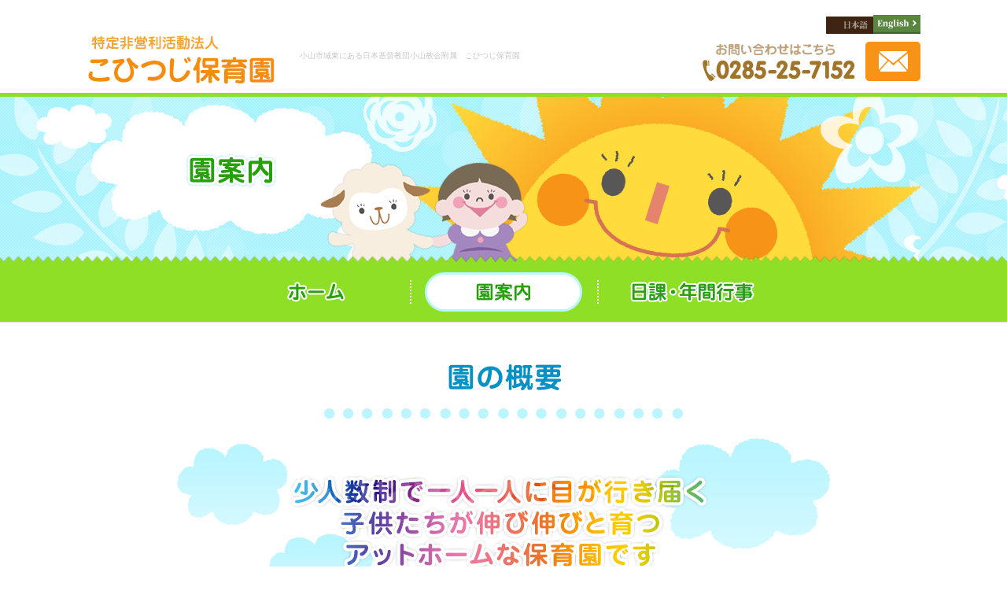

--- FILE ---
content_type: text/html
request_url: https://www.oyama-ch.com/info.html
body_size: 4739
content:
<!DOCTYPE html>
<html lang="ja">
<head>
<meta charset="utf-8">
<meta name="Keywords" content="小山市,城東,保育園,一時保育,こひつじ保育園,給食制">
<meta name="Description" content="小山市城東にある日本基督教団小山教会附属 『こひつじ保育園』は、約40年の実績をもつ民間育児サービス認可園です。当園は完全給食制で、生後2ヵ月から5歳までを対象とした家庭的でキメ細かい保育が可能で、子育て相談や一時保育にも対応しております。">
<title>園案内｜栃木県小山市城東のこひつじ保育園</title>
<!-- ★★★Mobile friendly01 ここから★★★ -->
<!-- 「モバイルフレンドリー対応外の案件の場合」「マニュアルの削除フラグに該当する場合」は以下の記述を削除 -->
<!-- ▼href="対応するSPサイトページの絶対パス" ※indexへのリンクはスラッシュ止め -->
<link rel="alternate" media="only screen and (max-width: 640px)" href="http://www.oyama-ch.com/sp/info.html">
<!-- ★★★Mobile friendly01 ここまで★★★ -->
<!-- CSS -->
<link href="css2/base.css" rel="stylesheet">
<link href="css2/common.css" rel="stylesheet">
<link href="css2/info.css" rel="stylesheet">
<!-- JS -->
<script src="js/jquery-2.1.1.min.js"></script>
<script src="js/common.js"></script>
<!-- lightbox -->
<script src="js/lightbox/lightbox.js"></script>
<link href="js/lightbox/lightbox.css" rel="stylesheet">
<!-- ★★★Mobile friendly02 ここから★★★ -->
<!-- 「モバイルフレンドリー対応外の案件の場合」「マニュアルの削除フラグに該当する場合」は以下の記述を削除 -->
<script src="js/jquery.cookie.js"></script>
<script>
$(function(){
if ((navigator.userAgent.indexOf('iPhone') > 0 && navigator.userAgent.indexOf('iPad') == -1) || navigator.userAgent.indexOf('iPod') > 0 || navigator.userAgent.indexOf('Android') > 0) {
$.cookie.defaults.path = "/";
isSp = $.cookie("isSp");
if (isSp != "true"){
/* ▼location.href = "対応するSPサイトページの相対パス"※indexへのリンクはスラッシュ止め */
/* ▼「対応するSPサイトページが存在しない場合」はlocation.href = "./sp/"で決め打ち */
/* ▼「動的詳細ページの場合」はlocation.href = "親になる一覧ページのSPサイトページの相対パス" */
location.href = './sp/info.html';
}
}
});
</script>
<!-- ★★★Mobile friendly02 ここまで★★★ -->
<!-- favicon -->
<link rel="icon" type="image/x-icon" href="favicon.ico">
<!-- GoogleAnalytics -->
<script src="js/googleanalytics.js"></script>
</head>
<body>
<header>
  <div id="header">
    <div class="container clearfix">
      <!-- language_area -->
      <div id="language_area">
        <ul id="language_btn">
          <li><img src="img2/common_o_img/lanbtn_for_jp_left.png" alt="日本語" width="100" height="36"> </li>
          <!-- 対応ページへリンク -->
          <li><a href="en/info.html"><!--ここに対応ページのパス--> 
            <img src="img2/common_o_img/lanbtn_for_jp_right.png" alt="English" width="100" height="40"></a> </li>
        </ul>
      </div>
      <!-- /language_area --> 
      <div id="header_logo"><a href="kohitsuji.html"><img src="img2/common_img/header_logo.png" alt="特定非営利活動法人 こひつじ保育園" width="241" height="66"></a></div>
      <h1 id="header_tx">小山市城東にある日本基督教団小山教会附属　こひつじ保育園</h1>
      <div id="header_contact"> <img src="img2/common_img/header_tel.png" alt="TEL:0285-25-7152" width="194" height="48"> <a href="contact.php"><img src="img2/common_img/header_mail.png" alt="お問い合わせフォームはこちら" width="70" height="50" class="hoverimg_fade"></a> </div>
    </div>
  </div>
  <h2 id="pagetitle"><img src="img2/nav_img/info.png" width="1060" height="210" alt="園案内"></h2>
  <nav id="mainnavi">
    <ul class="clearfix">
      <li><a href="kohitsuji.html" title="園案内"><img src="img2/nav_img/home_off.png" alt="こひつじ保育園 HOME" width="200" height="50"></a></li> <li><img src="img2/nav_img/info_on.png" alt="園案内" width="200" height="50"></li> <li><a href="event.html" title="日課・年間行事"><img src="img2/nav_img/event_off.png" alt="日課・年間行事" width="200" height="50"></a></li>
    </ul>
  </nav>
</header>
<div id="content" class="clearfix">
  <div class="container"> 
    
    <!-- ////////////////////////////////////////////////////////////////////////////////////// -->
    
    <section id="info" class="sec">
      <h3 class="title01"><img src="img2/info_img/tit_info.png" width="456" height="72" alt="園の概要"></h3>
      <p id="txt_info"><img src="img2/info_img/txt_info.png" width="830" height="205" alt="少人数制で一人一人に目が行き届く子供たちが伸び伸びと育つアットホームな保育園です">
      <div class="clearfix">
        <div class="float_left">
          <p> こひつじ保育園は、生後2ヵ月から就学前までのお子様の保育をしております。<br>
            自然食品や無添加食品を使用した完全給食制で、土曜日も18時まで保育を行っております。<br>
            平日は19時まで延長保育も行っております。<br>
            一時保育も可能ですので、お気軽にご相談ください。 </p>
          <div id="info_recruit">
            <h4>職員募集</h4>
            <p> 資格：保育士、幼稚園教諭<br>
              応募希望の方はお電話にてお問い合わせください。 </p>
          </div>
        </div>
        <div class="float_right">
          <figure><img src="img2/info_img/ph_appearance.png" width="340" height="230" alt=""></figure>
        </div>
      </div>
      <div id="info_table" class="dl_table">
        <dl>
          <dt>名称</dt>
          <dd>特定非営利活動法人 こひつじ保育園</dd>
        </dl>
        <dl>
          <dt>園長名</dt>
          <dd>竹花　順子</dd>
        </dl>
        <dl>
          <dt>所在地</dt>
          <dd>〒323-0807　栃木県小山市城東2-7-21（<a href="#map">地図</a>）</dd>
        </dl>
        <dl>
          <dt>TEL</dt>
          <dd>0285-25-7152</dd>
        </dl>
        <dl>
          <dt>FAX</dt>
          <dd>0285-25-7153</dd>
        </dl>
        <dl>
          <dt>保育時間</dt>
          <dd> 通常　7:00～18:00（月～土）
            延長　18:00～19:00（月～金）
            ※お問い合わせ受付時間　18時まで </dd>
        </dl>
        <dl>
          <dt>休園日</dt>
          <dd>日曜・祝日・夏休み（8月中旬）・冬休み（年末年始・一週間）</dd>
        </dl>
        <dl>
          <dt>定員</dt>
          <dd>25名（2ヵ月～5歳）</dd>
        </dl>
      </div>
    </section>
    <section id="history" class="sec">
      <h3 class="title01"><img src="img2/info_img/tit_history.png" width="1060" height="54" alt="沿革"></h3>
      <div id="history_table" class="dl_table">
        <dl>
          <dt>1978年 7月</dt>
          <dd>乳児保育室こひつじ園開設。</dd>
        </dl>
        <dl>
          <dt>1995年</dt>
          <dd> 国が少子化対策としてエンゼル・プランを開始。<br>
            それに伴い小山市も優良認可外保育施設に民間育児サービスを適用。<br>
            市内ではさくら保育園とこひつじ園が指定される。 </dd>
        </dl>
        <dl>
          <dt>1999年 2月</dt>
          <dd>開設20周年記念公演及び感謝会。</dd>
        </dl>
        <dl>
          <dt>7月</dt>
          <dd>開設20周年記念 現代国際巨匠絵画展を開催。</dd>
        </dl>
        <dl>
          <dt>2006年 7月</dt>
          <dd>近年、小山市は人口増に伴い慢性的に待機児童が増加。<br>
            小山市保育所整備懇話会において認可外保育施設より木の実保育園とこひつじ園が承認される。</dd>
        </dl>
        <dl>
          <dt>10月</dt>
          <dd>小山市の場合、法人格が認可要件ということで、NPO法人を取得。</dd>
        </dl>
        <dl>
          <dt>2007年 2月</dt>
          <dd>県に認可関係書類を提出。保育施設整備。</dd>
        </dl>
        <dl>
          <dt>3月</dt>
          <dd>県の視察を受け大筋で認可の方向となる。<br>
            市の新年度予算に当園を含む3園の予算が計上される。</dd>
        </dl>
        <dl>
          <dt>4月</dt>
          <dd>認可開所予定（認可に伴い名称をこひつじ保育園に改名）地方新聞、栃木県の下野新聞で紹介される。</dd>
        </dl>
        <dl>
          <dt>7月</dt>
          <dd>種々検討の結果、新園舎建築の方向で調整する。</dd>
        </dl>
        <dl>
          <dt>11月</dt>
          <dd>工事開始。</dd>
        </dl>
        <dl>
          <dt>2008年 2月</dt>
          <dd>工事完了。認可の決済が下りる。</dd>
        </dl>
        <dl>
          <dt>3月</dt>
          <dd>認可保育園としてスタート。</dd>
        </dl>
        <dl>
          <dt>5月</dt>
          <dd>こひつじ保育園開所式。</dd>
        </dl>
      </div>
    </section>
    <section id="facility" class="sec">
      <h3 class="title01"><img src="img2/info_img/tit_facility.png" width="1060" height="54" alt="施設内紹介"></h3>
      <p id="txt_facility"><img src="img2/info_img/txt_facility.png" width="1041" height="90" alt="子供たちが安全にのびのびと生活できる施設です">
      <div id="img_facility" class="clearfix">
        <figure><img src="img2/info_img/img_facility.png" width="722" height="519" alt="防犯システム、放送設備、全室床暖房・冷房完備"></figure>
        <div id="baby">
          <figure><img src="img2/info_img/ph_baby.png" width="199" height="265" alt="赤ちゃんの駅"></figure>
          <h4>赤ちゃんの駅</h4>
          <p> 当園は、赤ちゃんの駅に登録しています。<br>
            急な授乳やおむつ変えができる場所を用意しております。 </p>
        </div>
      </div>
      <ul id="ph_facility" class="clearfix">
        <li>
          <figure> <a href="img2/info_img/info01.jpg" rel="lightbox"> <img src="img2/info_img/info01.jpg" width="332" height="249" alt="玄関入口">
            <figcaption>玄関入口</figcaption>
            </a> </figure>
        </li> <li>
          <figure> <a href="img2/info_img/info02.jpg" rel="lightbox"> <img src="img2/info_img/info02.jpg" width="332" height="249" alt="保育室">
            <figcaption>保育室</figcaption>
            </a> </figure>
        </li> <li>
          <figure> <a href="img2/info_img/info03.jpg" rel="lightbox"> <img src="img2/info_img/info03.jpg" width="332" height="249" alt="保育室">
            <figcaption>保育室</figcaption>
            </a> </figure>
        </li> <li>
          <figure> <a href="img2/info_img/info04.jpg" rel="lightbox"> <img src="img2/info_img/info04.jpg" width="332" height="249" alt="遊戯室">
            <figcaption>遊戯室</figcaption>
            </a> </figure>
        </li> <li>
          <figure> <a href="img2/info_img/info05.jpg" rel="lightbox"> <img src="img2/info_img/info05.jpg" width="332" height="249" alt="園庭">
            <figcaption>園庭</figcaption>
            </a> </figure>
        </li> <li>
          <figure> <a href="img2/info_img/info06.jpg" rel="lightbox"> <img src="img2/info_img/info06.jpg" width="332" height="249" alt="隣の公園">
            <figcaption>隣の公園</figcaption>
            </a> </figure>
        </li>
      </ul>
    </section>
    <section id="map" class="sec">
      <h3 class="title01"><img src="img2/info_img/tit_access.png" width="1060" height="54" alt="アクセスマップ"></h3>
      <p id="map_p">東北本線小山駅　徒歩15分</p>
      <div id="map_box">
        <iframe src="https://www.google.com/maps/embed?pb=!1m18!1m12!1m3!1d3214.948784970727!2d139.81309916894773!3d36.31354879291998!2m3!1f0!2f0!3f0!3m2!1i1024!2i768!4f13.1!3m3!1m2!1s0x601f4ef608b08217%3A0xf70b2d19538ce6e0!2z44GT44Gy44Gk44GY5L-d6IKy5ZyS!5e0!3m2!1sja!2sjp!4v1467180888438" frameborder="0" allowfullscreen></iframe>
      </div>
    </section>
    <div id="song">
      <p><img src="img2/info_img/img_song.jpg" width="1060" height="275" alt="大波のように"></p>
    </div>
    
    <!-- ////////////////////////////////////////////////////////////////////////////////////// --> 
    
  </div>
</div>
<!-- /content -->
<footer>
  <div id="footer_giza"></div>
  <div id="footer" class="clearfix">
    <div class="container">
      <div id="footer_left">
        <p id="footer_info_01"> <span>特定非営利活動法人こひつじ園</span> 〒323-0807<br>
          栃木県小山市城東2-7-21(<a href="info.html#map">地図</a>) </p>
        <span id="footer_contact"><a href="contact.php"><img src="img2/common_img/btn_contact.png" alt="お問い合わせはこちら" width="284" height="64" class="hoverimg_fade"></a></span> <span id="footer_recruit"><a href="recruit/"><img src="img2/common_img/btn_recruit.png" alt="お問い合わせはこちら" width="284" height="64" class="hoverimg_fade"></a></span>
        <nav>
          <ul class="footer_navi">
            <li><a href="./" title="総合トップ">総合トップページ</a></li>
          </ul>
        </nav>
      </div>
      <div id="footer_center">
        <p><img src="img2/common_img/footer_logo.png" width="340" height="31" alt="こひつじ保育園"></p>
        <div id="footer_info_02">
          <dl>
            <dt>【営業時間】</dt>
            <dd>月曜～金曜：7:00～19:00<br>
              土曜：7:00～18:00</dd>
          </dl>
          <dl>
            <dt>【定休日】</dt>
            <dd>日曜・祝日</dd>
          </dl>
        </div>
        <nav>
          <ul class="footer_navi">
            <li><a href="kohitsuji.html" title="園案内">こひつじ保育園 ホーム</a></li> <li>園案内</li> <li><a href="event.html" title="日課・年間行事">日課・年間行事</a></li>
          </ul>
        </nav>
      </div>
      <div id="footer_right">
        <p><img src="img2/common_img/footer_recruit.png" alt="入園随時受付中！" width="340" height="201"></p>
        <p><img src="img2/common_img/footer_holiday.png" alt="定休日:日曜・祝日" width="340" height="30"></p>
      </div>
    </div>
  </div>
  <div id="bottom_giza"></div>
  <div id="copyright">
    <p><small>&copy; <script> copy_year('2016'); </script> 特定非営利活動法人 こひつじ保育園. All Rights Reserved.</small></p>
  </div>
</footer>
<!-- pagetop -->
<div id="pagetop"><a href="#header"><img src="img2/common_img/pagetop.png" alt="このページのトップへ" width="66" height="66" class="hoverimg_fade"></a></div>
<!-- ★★★Mobile friendly03 ここから★★★ --> 
<!-- 「モバイルフレンドリー対応外の案件の場合」は下記の記述を削除 --> 
<!-- ▼href="対応するSPサイトページの相対パス" ※indexへのリンクはスラッシュ止め --> 
<!-- ▼「対応するSPサイトページが存在しない場合」はhref="sp/"で決め打ち --> 
<!-- ▼「動的詳細ページの場合」はlocation.href = "親になる一覧ページのPCサイトページの相対パス" -->
<div class="splink"><a href="sp/info.html">スマートフォンサイトはこちら</a></div>
<!-- ★★★Mobile friendly03 ここまで★★★ -->
</body>
</html>


--- FILE ---
content_type: text/css
request_url: https://www.oyama-ch.com/css2/base.css
body_size: 636
content:
@charset "UTF-8";
   
/* ----------------------------------------------------------------reset */  
/*base*/
body, div, pre, p, blockquote, form, fieldset, input, textarea, select, option, dl, dt, dd, ul, ol, li, h1, h2, h3, h4, h5, h6, table, th, td, tr, embed, object, a, img, article, time, figure {
	margin: 0;
	padding: 0;
	vertical-align: baseline;
}
/*font*/
h1, h2, h3, h4, h5, h6, p {
	font-style: normal;
	font-weight: normal;
	line-height: 150%;
}
/*others*/
table {
	border-spacing:0;
}
* html table {
	border-collapse:collapse;
}
*:first-child+html table {
	border-collapse:collapse;
}
th, td {
	vertical-align: middle;
	border-collapse:collapse;
}
table, th, td, tr, img {
	border:0;
}
img {
	vertical-align:bottom;
}
q:before, q:after {
	content:'';
}
ul {
	list-style: none;
}
/* ------------------------------------------------------------------base*/ 
/*body*/
html {
	font: 62.5%/1.7 'ヒラギノ角ゴ Pro W3', 'Hiragino Kaku Gothic ProN', 'メイリオ', Meiryo, 'ＭＳ Ｐゴシック', 'MS PGothic', sans-serif;
}
body {
	height:100%;
	text-align: center;
	color: #333;
	word-break: break-all;
	background-color: #FFF;
	webkit-text-size-adjust: 100%;
}
/*link*/ 
a
 {
	color: #0033cc;
}
a img {
	border-style: none;
}
a:visited{
	color: #606;
}
a:hover {
	color: #6E8BCC;
}
/*font-size*/
h1, h2, h3, h4, h5, h6, p {
	font-size: 14px;
	font-size: 1.4rem; /* 14px */
}
li, dt, dd {
	font-size: 14px;
	font-size: 1.4rem; /* 14px */
}
table {
	font-size: 14px;
	font-size: 1.4rem; /* 14px */
}
input, select, textarea {
	font-size: 14px;
	font-size: 1.4rem; /* 14px */
}

--- FILE ---
content_type: text/css
request_url: https://www.oyama-ch.com/css2/common.css
body_size: 2082
content:
@charset "UTF-8";

* {
	-webkit-text-size-adjust: 100%;
}
h1, h2, h3, h4, h5, h6, p,
li, dt, dd, table,
input, select, textarea {
	font-size: 14px;
	font-size: 1.4rem;
	line-height: 1;
	text-align: left;
}
ul, dl {
	list-style-type: none;
}
p, li, dt, dd, span {
	line-height: 1.65;
}
div, h1, h2, h3 {
	-webkit-box-sizing: border-box;
	-moz-box-sizing: border-box;
	-o-box-sizing: border-box;
	-ms-box-sizing: border-box;
	box-sizing: border-box;
}
a:link, a:visited {
	color: #0091C5;
}
a:hover, a:active {
	color: #F28500;
}

/*------------------------------- Header*/
header{
	width: 100%;
	min-width: 1060px;
	height: auto;
}
#header {
	padding-top: 19px;
	border-bottom: 5px solid #90df27;
}
#header .container {
  position: relative;
}

/*----------------------------------- language_area */
#language_area {
	/*! margin-top: 10px; */
	position: absolute;
	top: 0;
	width: 100%;
	z-index: 20000;
}
#language_area .container {
		display: flex;
	justify-content: flex-end;
	align-items: flex-end;
}
/*language_btn */
#language_btn {
	width: 120px;
	display: flex;
	align-items: flex-end;
	float: right;
}
#language_btn li a:hover {
	opacity: 0.7;
}
#language_btn li img {
	width: 100%;
	height: auto;
}
#header_logo {
	float: left;
	margin-right: 30px;
  margin-top: 24px;
}
#header_tx {
	display: block;
	float: left;
	margin-top: 47px;
	font-size: 10px;
	color: #c7c7c7;
}
#header_contact {
	float: right;
	text-align: right;
	margin-top: 34px;
}
#header_contact > img {
	display: block;
	margin: 2px 13px 15px 0;
	float: left;
}

/*------------------------------- Rayout*/
#content {
	width: 100%;
	min-width: 1060px;
	height: auto;
}
.container {
	width: 1060px;
	margin:0 auto;
}
#content > .container {
	padding: 25px 0 60px;
}
.sec {
	clear: both;
	margin-bottom: 50px;
}

/*------------------------------- Mainnavi*/
#mainnavi {
	width: 100%;
	min-width: 1060px;
	background: url(../img2/nav_img/bg_nav.png) repeat-x left top;
	height: 85px;
	text-align: left;
  position: relative;
  overflow: hidden;
  margin-top: -8px;
}
#mainnavi ul{
  position: relative;
  left: 50%;
  float: left;
}
#mainnavi ul li {
  position: relative;
  left: -50%;
  float: left;
	background: url(../img2/nav_img/nav_line.png) no-repeat left 31px;
	padding: 21px 19px 0;
}
#mainnavi ul li:first-of-type {
	background: none;
}

/*------------------------------- Contents*/
#pagetitle {
	background: url(../img2/nav_img/bg_pagetitle.jpg) repeat-x center top;
	text-align: center;
}
#pagetitle img {
	display: block;
	margin: 0 auto;
}
.title01 {
	margin: 25px 0;
	text-align: center;
}
.title01 img {
	display: block;
	margin: 0 auto;
}

/*------------------------------- Footer*/
#footer_giza {
	width: 100%;
	height: 7px;
	background: url(../img2/common_img/bg_footer01.png) repeat-x left top
}
#footer {
	width: 100%;
	min-width: 1060px;
	background: #91DF27;
	padding: 20px 0 43px;
}

/* left */
#footer_left {
	width: 360px;
	float: left;
	padding-top: 21px;
	text-align: left;
}
#footer_info_01 {
	line-height: 1.35;
}
#footer_info_01 span {
	display: block;
	padding-bottom: 5px;
	font-weight: bold;
}
#footer_contact {
	display: block;
	margin: 15px 0;
	margin-left: -4px;
}#footer_recruit {
	display: block;
	margin: 15px 0;
	margin-left: -4px;
}
.footer_navi li {
	background: url(../img2/common_img/ico_arrow.png) no-repeat left center;
	padding: 3px 0 3px 22px;
}
.footer_navi li a {
	color: #333;
}
.footer_navi li a:hover {
	color: #F78D06;
}

/* center */
#footer_center {
	width: 360px;
	float: left;
	padding-top: 21px;
}
#footer_info_02 {
	display: table;
	margin: 15px 0 20px;
}
#footer_info_02 dl {
	display: table-row;
}
#footer_info_02 dt,
#footer_info_02 dd {
	display: table-cell;
	line-height: 1.35;
}

/* right */
#footer_right {
	width: 340px;
	float: right;
}
#footer_right p:first-of-type {
	margin-bottom: 10px;
}
/*Copyright*/
#bottom_giza {
	margin-top: -7px;
	width: 100%;
	height: 7px;
	background: url(../img2/common_img/bg_footer02.png) repeat-x left top
}
#copyright {
	background: #29A10B;
}
#copyright small {
	display: block;
	padding: 13px;
	font-size: 14px;
	color: #90df27;
	text-align: center;
}
/*Pagetop*/
#pagetop {
  position: fixed;
  bottom: 20px;
  right: 20px;
}

/*--------------------------------------------------------------------------------

Main Content Decorations

--------------------------------------------------------------------------------*/
/*------------------------------- splink*/
body {
	padding-top: 190px;
}
.splink {
	position: absolute;
	top: 0;
	z-index: 10000;
	text-align: center;
	width: 100%;
	padding: 30px 0;
	background: #F2F2F2;
	box-shadow: 0 0 6px 0 #9B9B9B;
}
.splink a {
	position: relative;
	margin: 0 30px;
	background: #fff;
	color: #A5A5A5;
	text-decoration: none;
	font-weight: bold;
	font-size: 45px;
	padding: 20px 0;
	border-radius: 4px;
	border: 6px solid #A5A5A5;
	display: block;
}
/*------------------------------- Text*/
.tx_right {
	text-align: right;
}
.tx_left {
	text-align: left;
}
.tx_cent {
	text-align: center;
}
.tx_bold {
	font-style: normal;
	font-weight: bold;
}
.tx_red {
	color: #C33;
}
/*------------------------------- Float*/
.float_left {
	float: left;
}
.float_right {
	float: right;
}
/*------------------------------- Photo positiopn*/
.ph_cent{
	text-align: center;
}
.ph_cent img{
	margin: 0 auto;
}
.ph_left{
	float: left;
	margin-right: 10px;
}
.ph_right{
	float: right;
	margin-left: 10px;
}
.ph_cent img,
.ph_left img,
.ph_right img{
	display: block;
}
/*------------------------------- Margin*/
.margin_t0 {
	margin-top: 0 !important;
}
.margin_t05 {
	margin-top: 5px !important;
}
.margin_t10 {
	margin-top: 10px !important;
}
.margin_t15 {
	margin-top: 15px !important;
}
.margin_t20 {
	margin-top: 20px !important;
}
.margin_t25 {
	margin-top: 25px !important;
}
.margin_t30 {
	margin-top: 30px !important;
}
.margin_t40 {
	margin-top: 40px !important;
}
.margin_t50 {
	margin-top: 50px !important;
}
/*MarginBottom*/
.margin_b0 {
	margin-bottom: 0 !important;
}
.margin_b05 {
	margin-bottom: 5px !important;
}
.margin_b10 {
	margin-bottom: 10px !important;
}
.margin_b15 {
	margin-bottom: 15px !important;
}
.margin_b20 {
	margin-bottom: 20px !important;
}
.margin_b25 {
	margin-bottom: 25px !important;
}
.margin_b30 {
	margin-bottom: 30px !important;
}
.margin_b40 {
	margin-bottom: 40px !important;
}
.margin_b50 {
	margin-bottom: 50px;
}
/*MarginRight*/
.margin_r05 {
	margin-right: 5px;
}
.margin_r10 {
	margin-right: 10px;
}
.margin_r15 {
	margin-right: 15px;
}
.margin_r20 {
	margin-right: 20px;
}
/*MarginLeft*/
.margin_l05 {
	margin-left: 50px;
}
.margin_l10 {
	margin-left: 10px;
}
.margin_l15 {
	margin-left: 15px;
}
.margin_l20 {
	margin-left: 20px;
}
/*------------------------------- ClearFix*/
.clearfix {
	zoom: 1;
}
.clearfix:after {
	content: "";
	display: block;
	clear: both;
}
/*------------------------------- Image Effects*/
/*Hoverimg*/
a:hover img.hoverimg {
	opacity:0.75;
	filter:alpha(opacity=75);
	-ms-filter: "alpha(opacity=75)";
}
/*Hoverimg_fade*/
a:hover img.hoverimg_fade {
	transition: opacity 0.3s ease;
	-webkit-transition: opacity 0.3s ease;
	-moz-transition: opacity 0.3s ease;
	opacity: 0.75;
}
/*Hoverimg_dark*/
.hoverimg_dark {
	background: #000;
}
.hoverimg_dark img:hover {
	transition: opacity 0.3s ease;
	-webkit-transition: opacity 0.3s ease;
	-moz-transition: opacity 0.3s ease;
	opacity: 0.5;
}
/*hoverimg_big*/
.hoverimg_big {
    overflow: hidden;
}
.hoverimg_big img {
    -moz-transition: -moz-transform 0.3s linear;
    -webkit-transition: -webkit-transform 0.3s ease;
    -o-transition: -o-transform 0.3s ease;
    -ms-transition: -ms-transform 0.3s ease;
    transition: transform 0.3s ease;
}
.hoverimg_big img:hover {
    -webkit-transform: scale(1.2);
    -moz-transform: scale(1.2);
    -o-transform: scale(1.2);
    -ms-transform: scale(1.2);
    transform: scale(1.2);
}
/*hoverimg_small*/
.hoverimg_small {
    overflow: hidden;
}
.hoverimg_small img {
    -webkit-transform: scale(1.2);
    -moz-transform: scale(1.2);
    -o-transform: scale(1.2);
    -ms-transform: scale(1.2);
    transform: scale(1.2);
    -moz-transition: -moz-transform 0.5s linear;
    -webkit-transition: -webkit-transform 0.3s ease;
    -o-transition: -o-transform 0.3s ease;
    -ms-transition: -ms-transform 0.3s ease;
    transition: transform 0.3s ease;
}
.hoverimg_small img:hover {
    -webkit-transform: scale(1);
    -moz-transform: scale(1);
    -o-transform: scale(1);
    -ms-transform: scale(1);
    transform: scale(1);
}
/*hoverimg_smalldark*/
.hoverimg_smalldark {
	overflow: hidden;
	background: #000;
}
.hoverimg_smalldark img {
	opacity: 1;
	transform: scale(1.2);
	-webkit-transform: scale(1.2);
	-moz-transform: scale(1.2);
	-o-transform: scale(1.2);
	-ms-transform: scale(1.2);
	transition: transform 0.3s ease, opacity 0.5s ease;
	-webkit-transition: -webkit-transform 0.3s ease, opacity 0.5s ease;
	-moz-transition: -moz-transform 0.3s ease, opacity 0.5s ease;
	-o-transition: -o-transform 0.3s ease, opacity 0.5s ease;
	-ms-transition: -ms-transform 0.3s ease, opacity 0.5s ease;
}
.hoverimg_smalldark img:hover {
	opacity: 0.5;
	transform: scale(1);
	-webkit-transform: scale(1);
	-moz-transform: scale(1);
	-o-transform: scale(1);
	-ms-transform: scale(1);
}


--- FILE ---
content_type: text/css
request_url: https://www.oyama-ch.com/css2/info.css
body_size: 807
content:
@charset "UTF-8";

/*----------------------------- 概要 */
#txt_info {
  text-align: center;
  padding-bottom: 25px;
}
#txt_info img {
  display: block;
  margin: 0 auto;
}
#info .float_left {
  width: 670px;
}
#info .float_left p {
  text-align: center;
}
#info_recruit {
  margin-top: 39px;
  background: url(../img2/info_img/bg_recruit.jpg) no-repeat left top;
  padding: 20px 0 22px;
}
#info_recruit h4 {
  font-size: 14px;
  font-weight: bold;
  padding-bottom: 10px;
  text-align: center;
}
#info_recruit p {
  text-align: center;
  line-height: 1.35;
}

/*----------------------------- table */
.dl_table {
  display: table;
  width: 100%;
}
.dl_table dl {
  display: table-row;
}
.dl_table dt,
.dl_table dd {
  display: table-cell;
  padding: 12px 20px;
  box-shadow: 0 1px 0 #FFF inset,
    0 -1px 0 #FFF inset,
    1px 0 0 #FFF inset,
    -1px 0 0 #FFF inset;
}
.dl_table dt {
  width: 200px;
  font-weight: bold;
  text-shadow: 0 1px 0 #FFF;
}
.dl_table dd {
}

/* info */
#info_table {
  margin-top: 30px;
  border-top: 1px solid #d1c0a5;
}
#info_table dt,
#info_table dd {
  border-bottom: 1px dotted #d1c0a5;
}
#info_table dt:last-of-type,
#info_table dd:last-of-type {
  border-bottom: 1px solid #d1c0a5;
}
#info_table dt {
  background: url(../img2/info_img/bg_th01.gif) repeat left top;
  border-left: 1px solid #d1c0a5;
}
#info_table dd {
  border-right: 1px solid #d1c0a5;
}

/* history */
#history_table {
  margin-top: 30px;
  border-top: 1px solid #c9e4a6;
}
#history_table dt,
#history_table dd {
  border-bottom: 1px dotted #c9e4a6;
}
#history_table dt:last-of-type,
#history_table dd:last-of-type {
  border-bottom: 1px solid #c9e4a6;
}
#history_table dt {
  background: url(../img2/info_img/bg_th02.gif) repeat left top;
  border-left: 1px solid #c9e4a6;
}
#history_table dd {
  border-right: 1px solid #c9e4a6;
}

/*----------------------------- table */
#txt_facility {
  text-align: center;
  padding-bottom: 20px;
}
#txt_facility img {
  display: block;
  margin: 0 auto;
}

#img_facility {
  text-align: left;
  position: relative;
}
#baby {
  width: 400px;
  position: absolute;
  right: 0;
  bottom: 0;
}
#baby figure {
  text-align: center;
  padding-bottom: 15px;
}
#baby figure img {
  display: block;
  margin: 0 auto;
}
#baby h4 {
  text-align: center;
  font-weight: bold;
  padding-bottom: 8px;
}
#baby p {
  text-align: center;
  padding-bottom: 15px;
}

/* ph */
#ph_facility {
  margin-top: 45px;
}
#ph_facility li {
  float: left;
  margin-right: 32px;
  margin-bottom: 20px;
}
#ph_facility li:nth-of-type(3n) {
  margin-right: 0;
}
#ph_facility li figure {
  position: relative;
}
#ph_facility li figure figcaption{
  display: block;
  position: absolute;
  left: 0;
  bottom: 0;
  -webkit-box-sizing: border-box;
  -moz-box-sizing: border-box;
  -o-box-sizing: border-box;
  -ms-box-sizing: border-box;
  box-sizing: border-box;
  background: rgba(79,66,47,0.75);
  width: 100%;
  padding: 10px;
  text-align: center;
  color: #FFF;
}
#ph_facility li figure:hover {
  transition: opacity 0.3s ease;
  -webkit-transition: opacity 0.3s ease;
  -moz-transition: opacity 0.3s ease;
  opacity: 0.75;
}

/*----------------------------- map */
#map_p {
  display: block;
  margin-top: -5px;
  padding-bottom: 20px;
  text-align: center;
}
#map_box {
}
#map_box iframe {
  width: 100%;
  height: 450px;
  border: 0;
}

--- FILE ---
content_type: application/javascript
request_url: https://www.oyama-ch.com/js/common.js
body_size: 1570
content:
// スマートフォンでPCサイト閲覧時の上部のリンクボタン
$(function(){
  var agent = navigator.userAgent;
  if(agent.search(/iPhone/) == -1 && agent.search(/Android/) == -1){
    $("body").css({"padding-top" : "0"});
    $('.splink').css({display : 'none'});
  }
});

// コピーライトの年表記を自動更新
function copy_year(start_y) {
    var data = new Date();  
    var now_year = data.getFullYear();  
    if (now_year > start_y) {
        document.write (now_year);
    } else {
        document.write(now_year);  
    }
}

// マウスオーバーでメニュー画像を切替え - 切替えたい画像名に「_on」「_off」と命名する
$(function(){
     $('a img').hover(function(){
        $(this).attr('src', $(this).attr('src').replace('_off.', '_on.'));
          }, function(){
             if (!$(this).hasClass('currentPage')) {
             $(this).attr('src', $(this).attr('src').replace('_on.', '_off.'));
        }
   });
});


/* #で始まるアンカーリンクへスムーズスクロール
------------------------------------------------ */
$(function(){
   $('a[href^=#]').click(function() {
      var speed = 400;	//ミリ秒
      var href= $(this).attr("href");
      var target = $(href == "#" || href == "" ? 'html' : href);
      var position = target.offset().top;
      $('body,html').animate({scrollTop:position}, speed, 'swing');
      return false;
   });
});


/* スクロールすると現れるページトップボタン
------------------------------------------------ */
$(function() {

	var topBtn = $('#pagetop');
	topBtn.hide();

	$(window).scroll(function () {
		if ($(this).scrollTop() > 100) {
			topBtn.fadeIn();
		} else {
			topBtn.fadeOut();
		}
	});

});


/* お祝いの言葉 */
$(function() {
  $('.speech_box .speech_ti').click(function(){
    $(this).toggleClass('open').next('dl').slideToggle();
  });
    $('.speech_box dl dt').click(function(){
    $(this).toggleClass('dt_open').next('dd').slideToggle();
  });
});




/* スクロールすると現れてフッターで止まるページトップボタン
------------------------------------------------ */
/*
$(document).ready(function(){

	//-- ページトップボタンを非表示 ---------------
	$("#pagetop").hide();

	$(window).on("scroll", function() {

		//-- スクロール位置が100よりも小さい場合、ページトップボタンをスライドダウン
		if ($(this).scrollTop() > 100) {
			$('#pagetop').slideDown("fast");

		//それ以外の場合の場合はスライドアップ
		} else {
			$('#pagetop').slideUp("fast");            
		}

    //-- フッターを固定 ---------------
 		//ドキュメントの高さ
		scrollHeight = $(document).height(); 

		//ウィンドウの高さ+スクロールした高さ→現在のトップからの位置
		scrollPosition = $(window).height() + $(window).scrollTop(); 

		//フッターの高さ
		footHeight = $("footer").innerHeight();


		//-- 現在の下から位置が、フッターの高さの位置にはいったら
		//-- #pagetopのpositionをabsoluteに変更し、フッター高さの位置に固定 ---------------   
		if ( scrollHeight - scrollPosition  <= footHeight ) {
			$("#pagetop").css({
				"position":"absolute",
				"bottom": footHeight
			});

    //それ以外の場合は元のcssスタイルを指定
		} else {
			$("#pagetop").css({
				"position":"fixed",
				"bottom": "0"
			});
		}
	});
 
});
*/


/* 上から出てくるナビ
------------------------------------------------ */
/*
$(window).scroll(function() {
	if ($(this).scrollTop() > 130) {
		$('#top').addClass('fix');
	} else {
		$('#top').removeClass('fix');
	}
});
*/


/* 折り畳みナビ
------------------------------------------------ */
/*
$(function(){
	$("#toggle").click(function(){
		$("#mainnav").slideToggle(200);
	});
});
*/
/* メイン階層 */
/*
$(function(){
	$("#toggle_main").click(function(){
		$("#toggle_main i").toggleClass('icon-up-open');
		$("#mainnav").slideToggle(200);
	});
});
*/
/* サブ階層 */
/*
$(function(){
	$(".toggle_sub").on("click", function() {
		$(this).toggleClass('ico_up').next().slideToggle(200);
	});
});
*/




--- FILE ---
content_type: text/plain
request_url: https://www.google-analytics.com/j/collect?v=1&_v=j102&a=1356954036&t=pageview&_s=1&dl=https%3A%2F%2Fwww.oyama-ch.com%2Finfo.html&ul=en-us%40posix&dt=%E5%9C%92%E6%A1%88%E5%86%85%EF%BD%9C%E6%A0%83%E6%9C%A8%E7%9C%8C%E5%B0%8F%E5%B1%B1%E5%B8%82%E5%9F%8E%E6%9D%B1%E3%81%AE%E3%81%93%E3%81%B2%E3%81%A4%E3%81%98%E4%BF%9D%E8%82%B2%E5%9C%92&sr=1280x720&vp=1280x720&_u=IEBAAEABAAAAACAAI~&jid=859369695&gjid=1266738512&cid=247490604.1764868671&tid=UA-79607240-18&_gid=73906063.1764868671&_r=1&_slc=1&z=800713523
body_size: -450
content:
2,cG-3RPF3S5CMW